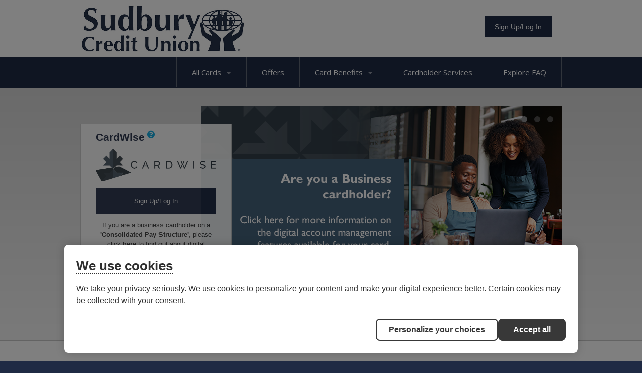

--- FILE ---
content_type: text/html; charset=utf-8
request_url: https://www.collabriacreditcards.ca/affiliate_sudbury-credit-union/
body_size: 15951
content:

<!DOCTYPE html>
<html id="ctl00_htmlContainer" lang="en">
<head id="ctl00_Head1"><meta charset="UTF-8" /><title>
	Sudbury Credit Union - Collabria
</title><meta name="Description" />

    <!--Cookie Policy-->
    <script id="consentementCookiesScript" src="https://static.desjardins.com/fw/cookie/scriptCookie.js" data-domain-script="9765a7fb-14df-4031-a769-c96aeca2432a"></script><meta id="ctl00_metaNoIndex" name="robots" content="noindex" /><meta id="ctl00_viewport" name="viewport" content="width=device-width, initial-scale=1.0, minimum-scale=1.0,maximum-scale=10.0" /><link rel="apple-touch-icon" sizes="180x180" href="/images/favicons/apple-touch-icon.png" /><link rel="icon" type="image/png" sizes="32x32" href="/images/favicons/favicon-32x32.png" /><link rel="icon" type="image/png" sizes="16x16" href="/images/favicons/favicon-16x16.png" /><link rel="manifest" href="/images/favicons/site.webmanifest" /><link rel="mask-icon" href="/images/favicons/safari-pinned-tab.svg" color="#7b7b7b" /><meta name="msapplication-TileColor" content="#2d89ef" /><meta name="theme-color" content="#ffffff" />

    <!--[if IE]>
	  <script src= "http://html5shiv.googlecode.com/svn/trunk/html5.js"></script>
	<![endif]-->

    <link href="../styles.css?q=4" rel="stylesheet" />
    <!--<link href="//use.fontawesome.com/releases/v5.0.6/css/all.css" rel="stylesheet" />-->
    <link href="//fonts.googleapis.com/css?family=Open+Sans:300italic,400italic,600italic,700italic,800italic,400,300,600,700,800" rel="stylesheet" type="text/css" /><link href="../css/owl.carousel.min.css" rel="stylesheet" /><link href="../css/owl.theme.min.css" rel="stylesheet" /><link href="../css/jquery.fancybox.min.css" rel="stylesheet" /><link href="../css/tooltipster.min.css" rel="stylesheet" /><script src="https://ajax.googleapis.com/ajax/libs/jquery/3.5.1/jquery.min.js"></script>
<script>(window.jQuery)||document.write('<script src="/bundles/jquery"><\/script>');</script>
<script src="/bundles/js?v=JNCfshluU5GF28yaHgwKPOvMODuJq-RhgUhxWk9loJ01"></script>

    <script src="https://kit.fontawesome.com/70504cfeb1.js" crossorigin="anonymous"></script>
            
    <script type="text/javascript" src="/js/jquery.fancybox.js?v=2.1.4"></script>
    <script type="text/javascript" src="/js/jquery.fancybox-media.js?v=1.0.5"></script>
    <script type="text/javascript" src="/js/jquery.tooltipster.min.js"></script>

    
    <script>
        window.dataLayer = window.dataLayer || [];
        dataLayer.push({ "affiliateIdentifier": "sudbury-credit-union" });
    </script>
    <script src="//code.jquery.com/ui/1.13.3/jquery-ui.min.js"></script>
    <link rel="stylesheet" href="//code.jquery.com/ui/1.13.3/themes/base/jquery-ui.css">

    <style>
        .ui-autocomplete { cursor: pointer; max-height: 200px; overflow-y: auto; overflow-x: hidden;z-index: 99999; }
    </style>

    <script type="text/javascript">


        $(document).ready(function () {
            $(".tabContent:not(:first)").hide();
            $("a.tab").first().attr("aria-selected", "true");
            $("a.tab").click(function () {
                $("a.tab").attr("aria-selected", "false");
                $(this).attr("aria-selected", "true");
            });

            
            $("#aAffiliateLookup").fancybox({
                fitToView: true,
                autoSize: true,
                openEffect: 'none',
                closeEffect: 'none',
                closeBtn: false, // hide close button
                closeClick: false, // prevents closing when clicking INSIDE fancybox
                helpers: {
                    // prevents closing when clicking OUTSIDE fancybox
                    overlay: { closeClick: false }
                },
                keys: {
                    // prevents closing when press ESC button
                    close: null
                }
            }).trigger('click');

            

            //autocomplete
            $(".autocomplete_affiliate_name").autocomplete({
                source: function (request, response) {
                    //console.log($(this.element).prop("id"));
                    var searchTerm = request.term;
                    if (!searchTerm.trim()) {
                        searchTerm = '*';
                    }
                    $.ajax({
                        type: "POST",
                        url: "/calls/save.aspx/AffiliateNameSearch",
                        dataType: "json",
                        contentType: "application/json; charset=utf-8",
                        data: "{'searchTerm': '" + searchTerm + "'}",
                        success: function (data) {
                            response($.map($.parseJSON(data.d), function (item) {
                                //return item.Name
                                return {
                                    label: item.Value,
                                    val: item.Key
                                }
                            }));
                        }
                    });
                },
                select: function (e, i) {
                    $("#ctl00_cph_main_content_hfFinInstBaseURL").val(i.item.val);

                },
                change: function (event, ui) {
                    if (!ui.item) {
                        $(event.target).val(""); //force user select item from list
                    }
                },
                focus: function (event, ui) {
                    return false; //force user select item from list
                },
                minLength: 2
            });

        }); //document ready

        function SubmitFinancialInstitutionRedirect() {
            if (Page_ClientValidate("FinancialInstitutionRedirect")) {
                $("#ctl00_cph_main_content_btnSubmitRedirectPlaceholderControl").click();
            } else {
                return false;
            }
        }

    </script>
    <meta name="google-site-verification" content="FkRItpQq01bXnzQr7IPx9r62JATJoXjcBUaYCB0sjr8" />


   
    <script>
        $(document).ready(function () {
            $('.login_links').delay(500).slideDown(300);
        });
	</script>
    <script type="text/javascript">
        jQuery(function ($) {
            if (/chrom(e|ium)/.test(navigator.userAgent.toLowerCase())) {
                $('body').css('opacity', '1.0')
            }
        })
    </script>
    
<style type="text/css">body, .nav_primary, .nav_primary_outer_wrapper, .nav_drawer {background-color:#1f2a44;}a {color: #1f2a44;}.btn-primary {background-color:#1f2a44;}.options_grid i, .back-btn i {color: #1f2a44;}.options_grid a {border-top: 4px solid #1f2a44;}.options_grid.options_home a {border-top: 4px solid #1f2a44;}.secondary_link {color:#1f2a44;}h1, h1 a {color:#1f2a44;}h2, h2 a {color:#1f2a44;}.product_detail_tabs h2 {color:#1f2a44;}h3, h3 a {color:#1f2a44;}h4, h4 a {color:#1f2a44;}</style></head>
<body >
    
    
    
    

    <form method="post" action="./" id="aspnetForm">
<div class="aspNetHidden">
<input type="hidden" name="__EVENTTARGET" id="__EVENTTARGET" value="" />
<input type="hidden" name="__EVENTARGUMENT" id="__EVENTARGUMENT" value="" />
<input type="hidden" name="__VIEWSTATE" id="__VIEWSTATE" value="/[base64]/////w9kAgUPFgIfAAUFPC9saT5kAgMPZBYGAgEPFgIfAAUwPGxpPjxhIGhyZWY9J2phdmFzY3JpcHQ6dm9pZCgwKTsnPkNoaXAgJiBQSU48L2E+ZAIDDxYCHwUC/////w9kAgUPFgIfAAUFPC9saT5kAgQPZBYGAgEPFgIfAAVJPGxpPjxhIGhyZWY9J2phdmFzY3JpcHQ6dm9pZCgwKTsnPldlbGNvbWUgdG8gdGhlIEZsZXggUmV3YXJkcyBQcm9ncmFtPC9hPmQCAw8WAh8FAv////8PZAIFDxYCHwAFBTwvbGk+ZAIFD2QWBgIBDxYCHwAFSDxsaT48YSBocmVmPSdqYXZhc2NyaXB0OnZvaWQoMCk7Jz5CYWxhbmNlIFByb3RlY3Rpb24gRWxpdGUgSW5zdXJhbmNlPC9hPmQCAw8WAh8FAv////8PZAIFDxYCHwAFBTwvbGk+ZAIGD2QWBgIBDxYCHwAFMTxsaT48YSBocmVmPSdqYXZhc2NyaXB0OnZvaWQoMCk7Jz5XYXlzIHRvIFBheTwvYT5kAgMPFgIfBQL/////D2QCBQ8WAh8ABQU8L2xpPmQCBw9kFgYCAQ8WAh8ABTc8bGk+PGEgaHJlZj0namF2YXNjcmlwdDp2b2lkKDApOyc+RnJhdWQgUHJvdGVjdGlvbnM8L2E+ZAIDDxYCHwUC/////[base64]////8PZAIFDxYCHwAFBTwvbGk+ZAIDD2QWBgIBDxYCHwAFUzxsaT48YSBocmVmPScvYWZmaWxpYXRlX3N1ZGJ1cnktY3JlZGl0LXVuaW9uL2JlbmVmaXRzL2NoaXAtcGluLmFzcHgnPkNoaXAgJiBQSU48L2E+ZAIDDxYCHwUC/////w9kAgUPFgIfAAUFPC9saT5kAgQPZBYGAgEPFgIfAAVrPGxpPjxhIGhyZWY9Jy9hZmZpbGlhdGVfc3VkYnVyeS1jcmVkaXQtdW5pb24vYmVuZWZpdHMvcmV3YXJkcy5hc3B4Jz5XZWxjb21lIHRvIHRoZSBGbGV4IFJld2FyZHMgUHJvZ3JhbTwvYT5kAgMPFgIfBQL/////[base64]////8PZAIFDxYCHwAFBTwvbGk+ZAIGD2QWBgIBDxYCHwAFWzxsaT48YSBocmVmPScvYWZmaWxpYXRlX3N1ZGJ1cnktY3JlZGl0LXVuaW9uL2JlbmVmaXRzL21vYmlsZS1wYXltZW50cy5hc3B4Jz5XYXlzIHRvIFBheTwvYT5kAgMPFgIfBQL/////D2QCBQ8WAh8ABQU8L2xpPmQCBw9kFgYCAQ8WAh8ABWM8bGk+PGEgaHJlZj0nL2FmZmlsaWF0ZV9zdWRidXJ5LWNyZWRpdC11bmlvbi9iZW5lZml0cy9mcmF1ZC1wcm90ZWN0aW9ucy5hc3B4Jz5GcmF1ZCBQcm90ZWN0aW9uczwvYT5kAgMPFgIfBQL/////[base64]/[base64]/[base64]/MryN6owKbE8fQ8VTGmvw=" />
</div>

<script type="text/javascript">
//<![CDATA[
var theForm = document.forms['aspnetForm'];
if (!theForm) {
    theForm = document.aspnetForm;
}
function __doPostBack(eventTarget, eventArgument) {
    if (!theForm.onsubmit || (theForm.onsubmit() != false)) {
        theForm.__EVENTTARGET.value = eventTarget;
        theForm.__EVENTARGUMENT.value = eventArgument;
        theForm.submit();
    }
}
//]]>
</script>


<script src="https://ajax.aspnetcdn.com/ajax/4.6/1/WebForms.js" type="text/javascript"></script>
<script type="text/javascript">
//<![CDATA[
window.WebForm_PostBackOptions||document.write('<script type="text/javascript" src="/WebResource.axd?d=9kPd8E5tpqqSIcsW9LHBw_azdLuT7xHXCulJlDJGDvIF8euLYvIwpf_m9mjP1jVRR5HAxLwNB1qmIBf8KhKWYEXdtW8yQVSCb9PvWm3IvO41&amp;t=638901356248157332"><\/script>');//]]>
</script>



<script src="https://ajax.aspnetcdn.com/ajax/4.6/1/MicrosoftAjax.js" type="text/javascript"></script>
<script type="text/javascript">
//<![CDATA[
(window.Sys && Sys._Application && Sys.Observer)||document.write('<script type="text/javascript" src="/ScriptResource.axd?d=oMJP9OC-vm0iBq8h2tax6qb_KqYXWziU8Aw_AnS2XMSR-AqLIBXFSh92Ak9fKaOA4sXcfvAf8tWcEvYEkRE7NBbBMI0nQb-mytbi-qcccRkkmJJU4rBWFd5OddUFr6pDL4m_8TSo3RKlR-Nzc21C6vFFvK8bBOV6ypPR8eKLOPs1&t=5c0e0825"><\/script>');//]]>
</script>

<script src="https://ajax.aspnetcdn.com/ajax/4.6/1/MicrosoftAjaxWebForms.js" type="text/javascript"></script>
<script type="text/javascript">
//<![CDATA[
(window.Sys && Sys.WebForms)||document.write('<script type="text/javascript" src="/ScriptResource.axd?d=77NxyJVgvfVf-ZfsbaEyfz6Wkh05IbMNfuXK7a37UYMhm96jwOUPhvEFWU_ngvVgjZyw2DEj4Hb0iyfyEcSvvSRD8mvczC36TA02-a2ss6unk32YHAmJznENcKBNr1fSRe8KeUFJ258a4dT5PPfb3OzkZaYyYap_WnjTbwlJcSaEzDDuu-dwsuwEvOAS4YzG0&t=5c0e0825"><\/script>');//]]>
</script>

<div class="aspNetHidden">

	<input type="hidden" name="__VIEWSTATEGENERATOR" id="__VIEWSTATEGENERATOR" value="CA0B0334" />
	<input type="hidden" name="__EVENTVALIDATION" id="__EVENTVALIDATION" value="/wEdAAImymcThDnTom5F7bnAjlFu2BHlC1nmjmoyxS0S4cmUKUoPJP4CY41MAepBWbaUkfJpYaDPKqgl9Gzl44LKDWDo" />
</div>
        <div class="site_wrapper">
        
        
        <ul class="login_links" style="display: block; display: none; position: fixed; top: 0; right: 0; margin: 0; padding: 4px; list-style: none; font-size: 12px;">
            <li id="liDashboardAdminLink" style="float: right; margin-left: .5em; display: none;"><a href="/spinternet" style="display: block; line-height: 1; padding: .333em .5em; text-decoration: none; background-color: #888; background: rgba(0,0,0,.5); border: 1px solid #666; -moz-border-radius: 4px; border-radius: 4px; color: #FFF;">Dashboard</a></li>
            <li id="liEditPageAdminLink" style="float: right; margin-left: .5em; display: none;">
                <a id="ctl00_aEditPageAdminLink" style="display: block; line-height: 1; padding: .333em .5em; text-decoration: none; background-color: #888; background: rgba(0,0,0,.5); border: 1px solid #666; -moz-border-radius: 4px; border-radius: 4px; color: #FFF;">HyperLink</a></li>
        </ul>
        <script type="text/javascript">
//<![CDATA[
Sys.WebForms.PageRequestManager._initialize('ctl00$ScriptManager2', 'aspnetForm', [], ['ctl00$ScriptManager2',''], [], 90, 'ctl00');
//]]>
</script>
<input type="hidden" name="ctl00$ScriptManager2" id="ctl00_ScriptManager2" />
<script type="text/javascript">
//<![CDATA[
Sys.Application.setServerId("ctl00_ScriptManager2", "ctl00$ScriptManager2");
Sys.Application._enableHistoryInScriptManager();
//]]>
</script>


         
            
        <div class="site_header clearfix">
            <div class="wrapper clearfix">
            
                <div class="row">
                    <div class="box box2" style="overflow: visible;">
                        <div class="nav_wrapper clearfix"> 
                            <nav class="nav_secondary">
                                <ul id="ctl00_ulSecondaryNav" class="parent sf-menu sf-js-enabled sf-arrows">
                                    
                                    <li>
                                        <a href="javascript:void(0);" class="sf-with-ul"><div class="btn btn-large btn-primary">Sign Up/Log In</div></a>
                                        <ul>
                                            
                                            <li><a href="http://cardwiseonline.ca" target="_blank" class="cardwise">CardWise</a></li>
                                            
                                            <li><a href="https://sudburycu.mycardinfo.com" target="_blank">MyCardInfo</a></li>
                                            
                                            <li><a href="/affiliate_sudbury-credit-union/benefits/digital-account-management/">Not sure? Click here to learn more.</a></li>
                                        </ul>
                                    </li>
                                </ul>
                            </nav>
                        </div>
                    </div>               
                            
                    <div class="box box1">            
                        <a href="/affiliate_sudbury-credit-union/" id="ctl00_aAffiliateLogo" class="logo">
                            <img id="ctl00_imgAffiliateLogo" src="/webres/Image/logos/Sudbury_Logo_Web.jpg" alt="Sudbury Credit Union" />
                        </a>
                    </div>            
                            
                    <div class="secondary_info clearfix" style="display: none;">
                        
                            <div class="contact clearfix" style="display: none;">
                                <p>
                                    
                                        <span style="float:right;">
                                            <strong>Cardholder Service:</strong>
                                            <span class="tel_links">
                                                
                                                    <a href="tel:1.855.341.4643">1.855.341.4643</a>
                                                
                                            </span>
                                        </span>
                                    
                                    <br />
                                    
                                        <span style="float:right;">
                                        <strong>Application Inquiries:</strong>
                                        <span class="tel_links">
                                             1.855.341.4643
                                            
                                        </span>
                                        </span>
                                    
                                </p>
                            </div>
                        
                    </div>
                </div>
                                        
            </div>
        </div>
        <!--/header-->
            
        
        
        
   
    <script>
        $('.nav_drawer_btn').on('click', function (e) {
            $('body').toggleClass('show_nav_drawer');
            $(this).toggleClass('btn_toggle');
        });

        $('.nav_mobile > ul li a').click(function () {
            $(this).parent().siblings().children('ul').slideUp('fast', function () {
		        $(this).prev().removeClass('toggle_caret');
            });

            $(this).next().slideToggle('fast', function () {
			     $(this).prev().toggleClass('toggle_caret');
                // Animation complete.
            });
        });    
    </script>
    
    
    <div class="nav_drawer">
        <nav class="nav_mobile" aria-label="Mobile Navigation">
	        <ul>
                <li><a href="/">Home</a></li>
                <li><a href="javascript:void(0);">All Cards<span class='caret'></span></a><ul><li><a href="/affiliate_sudbury-credit-union/personal-cards">Personal Cards</a></li><li><a href="/affiliate_sudbury-credit-union/business-cards">Business Cards</a></li></ul></li>  
                <li><a href="/affiliate_sudbury-credit-union/offers/">Offers</a></li> 
            
                
                    <li><a href="javascript:void(0);">Card Benefits<span class='caret'></span></a>
                        
                                <ul style="display:none;">
                            
                                <li><a href='javascript:void(0);'>Digital Account Management <span class="caret"></span></a>
                                
                                        <ul style="display:none;">
                                    
                                        <li><a href="/affiliate_sudbury-credit-union/benefits/digital-account-management/my-account/default.aspx">My Personal Account</a></li>
                                    
                                        <li><a href="/affiliate_sudbury-credit-union/benefits/digital-account-management/my-business-account/default.aspx">My Business Account</a></li>
                                    
                                        <li><a href="/affiliate_sudbury-credit-union/benefits/digital-account-management/e-statements/default.aspx">eStatements</a></li>
                                    
                                        <li><a href="/affiliate_sudbury-credit-union/benefits/digital-account-management/cardwise--how-to/default.aspx">CardWise: How-to</a></li>
                                    
                                        </ul>
                                    
                                </li>
                            
                                <li><a href='javascript:void(0);'>Trip Cancellation / Out of Country Medical</a>
                                
                                </li>
                            
                                <li><a href='javascript:void(0);'>Chip & PIN</a>
                                
                                </li>
                            
                                <li><a href='javascript:void(0);'>Welcome to the Flex Rewards Program</a>
                                
                                </li>
                            
                                <li><a href='javascript:void(0);'>Balance Protection Elite Insurance</a>
                                
                                </li>
                            
                                <li><a href='javascript:void(0);'>Ways to Pay</a>
                                
                                </li>
                            
                                <li><a href='javascript:void(0);'>Fraud Protections</a>
                                
                                </li>
                            
                                <li><a href='javascript:void(0);'>Mastercard Benefits <span class="caret"></span></a>
                                
                                        <ul style="display:none;">
                                    
                                        <li><a href="/affiliate_sudbury-credit-union/benefits/mastercard-benefits/mastercard-benefits/default.aspx">Mastercard Benefits</a></li>
                                    
                                        <li><a href="/affiliate_sudbury-credit-union/benefits/mastercard-benefits/mastercard-exclusive-benefits/default.aspx">Mastercard Exclusive Benefits</a></li>
                                    
                                        <li><a href="/affiliate_sudbury-credit-union/benefits/mastercard-benefits/mastercard-business-benefits/default.aspx">Mastercard Business Benefits</a></li>
                                    
                                        </ul>
                                    
                                </li>
                            
                                <li><a href='javascript:void(0);'>Business Pay Structure <span class="caret"></span></a>
                                
                                        <ul style="display:none;">
                                    
                                        <li><a href="/affiliate_sudbury-credit-union/benefits/business-pay-structure/decentralized/default.aspx">Individual Cardholder Billing</a></li>
                                    
                                        <li><a href="/affiliate_sudbury-credit-union/benefits/business-pay-structure/centralized/default.aspx">Centralized Consolidated Billing</a></li>
                                    
                                        </ul>
                                    
                                </li>
                            
                                <li><a href='javascript:void(0);'>Hertz Auto Rental Discounts <span class="caret"></span></a>
                                
                                        <ul style="display:none;">
                                    
                                        <li><a href="/affiliate_sudbury-credit-union/benefits/hertz/business/default.aspx">Business Cardholders</a></li>
                                    
                                        <li><a href="/affiliate_sudbury-credit-union/benefits/hertz/core/default.aspx">Core Cardholders</a></li>
                                    
                                        <li><a href="/affiliate_sudbury-credit-union/benefits/hertz/premium/default.aspx">Premium Cardholders</a></li>
                                    
                                        </ul>
                                    
                                </li>
                            
                                </ul>   
                            
                    </li> 
                
            
                <li><a href="/affiliate_sudbury-credit-union/contact-us.aspx">Cardholder Services</a></li> 
                <li><a href="/affiliate_sudbury-credit-union/faqs/">Explore FAQ</a></li> 
            </ul>        
        </nav>
    </div>
    
    <div class="nav_primary_outer_wrapper clearfix">
        <div class="wrapper">
            <nav class="nav_primary clearfix">
                <!--<a class="btn nav_primary_btn"> <span></span> <span></span> <span></span> </a> -->
                <a href="javascript:void(0);" class="nav_drawer_btn"><span class="visuallyhidden">Main Navigation</span></a>
                <ul class="parent sf-menu sf-js-enabled sf-arrows">
                    <div class="border"></div>
                    <li><a href="javascript:void(0);">All Cards<span class='caret'></span></a><ul><li><a href="/affiliate_sudbury-credit-union/personal-cards">Personal Cards</a></li><li><a href="/affiliate_sudbury-credit-union/business-cards">Business Cards</a></li></ul></li><div class="border"></div>

                    <li><a href="/affiliate_sudbury-credit-union/offers/">Offers</a></li>

                    
                        <div class="border"></div>
                        <li>
                            <a href="javascript:void(0);" class="sf-with-ul">Card Benefits<span class='caret'></span></a>
                            
                                    <ul style="display:none;">
                                
                                    <li><a href='/affiliate_sudbury-credit-union/benefits/digital-account-management/'>Digital Account Management <span class="right-caret"></span></a>
                                    
                                            <ul style="display:none;">
                                        
                                            <li><a href="/affiliate_sudbury-credit-union/benefits/digital-account-management/my-account/default.aspx">My Personal Account</a></li>
                                        
                                            <li><a href="/affiliate_sudbury-credit-union/benefits/digital-account-management/my-business-account/default.aspx">My Business Account</a></li>
                                        
                                            <li><a href="/affiliate_sudbury-credit-union/benefits/digital-account-management/e-statements/default.aspx">eStatements</a></li>
                                        
                                            <li><a href="/affiliate_sudbury-credit-union/benefits/digital-account-management/cardwise--how-to/default.aspx">CardWise: How-to</a></li>
                                        
                                            </ul>
                                        
                                    </li>
                                
                                    <li><a href='/affiliate_sudbury-credit-union/benefits/trip-cancellation---out-of-country-medical.aspx'>Trip Cancellation / Out of Country Medical</a>
                                    
                                    </li>
                                
                                    <li><a href='/affiliate_sudbury-credit-union/benefits/chip-pin.aspx'>Chip & PIN</a>
                                    
                                    </li>
                                
                                    <li><a href='/affiliate_sudbury-credit-union/benefits/rewards.aspx'>Welcome to the Flex Rewards Program</a>
                                    
                                    </li>
                                
                                    <li><a href='/affiliate_sudbury-credit-union/benefits/balance-protection-elite-insurance.aspx'>Balance Protection Elite Insurance</a>
                                    
                                    </li>
                                
                                    <li><a href='/affiliate_sudbury-credit-union/benefits/mobile-payments.aspx'>Ways to Pay</a>
                                    
                                    </li>
                                
                                    <li><a href='/affiliate_sudbury-credit-union/benefits/fraud-protections.aspx'>Fraud Protections</a>
                                    
                                    </li>
                                
                                    <li><a href='/affiliate_sudbury-credit-union/benefits/mastercard-benefits/'>Mastercard Benefits <span class="right-caret"></span></a>
                                    
                                            <ul style="display:none;">
                                        
                                            <li><a href="/affiliate_sudbury-credit-union/benefits/mastercard-benefits/mastercard-benefits/default.aspx">Mastercard Benefits</a></li>
                                        
                                            <li><a href="/affiliate_sudbury-credit-union/benefits/mastercard-benefits/mastercard-exclusive-benefits/default.aspx">Mastercard Exclusive Benefits</a></li>
                                        
                                            <li><a href="/affiliate_sudbury-credit-union/benefits/mastercard-benefits/mastercard-business-benefits/default.aspx">Mastercard Business Benefits</a></li>
                                        
                                            </ul>
                                        
                                    </li>
                                
                                    <li><a href='/affiliate_sudbury-credit-union/benefits/business-pay-structure/'>Business Pay Structure <span class="right-caret"></span></a>
                                    
                                            <ul style="display:none;">
                                        
                                            <li><a href="/affiliate_sudbury-credit-union/benefits/business-pay-structure/decentralized/default.aspx">Individual Cardholder Billing</a></li>
                                        
                                            <li><a href="/affiliate_sudbury-credit-union/benefits/business-pay-structure/centralized/default.aspx">Centralized Consolidated Billing</a></li>
                                        
                                            </ul>
                                        
                                    </li>
                                
                                    <li><a href='/affiliate_sudbury-credit-union/benefits/hertz/'>Hertz Auto Rental Discounts <span class="right-caret"></span></a>
                                    
                                            <ul style="display:none;">
                                        
                                            <li><a href="/affiliate_sudbury-credit-union/benefits/hertz/business/default.aspx">Business Cardholders</a></li>
                                        
                                            <li><a href="/affiliate_sudbury-credit-union/benefits/hertz/core/default.aspx">Core Cardholders</a></li>
                                        
                                            <li><a href="/affiliate_sudbury-credit-union/benefits/hertz/premium/default.aspx">Premium Cardholders</a></li>
                                        
                                            </ul>
                                        
                                    </li>
                                
                                    </ul>   
                                
                        </li>
                    
                    <div class="border"></div>

                    <li><a href="/affiliate_sudbury-credit-union/contact-us.aspx">Cardholder Services</a></li>
                    <div class="border"></div>

                    <li><a href="/affiliate_sudbury-credit-union/faqs/">Explore FAQ</a></li>
                    <div class="border no_display"></div>
                </ul>
            </nav>
        </div>
    </div>


        

        
    <input type="hidden" name="ctl00$cph_main_content$hfFinInstBaseURL" id="ctl00_cph_main_content_hfFinInstBaseURL" />
    <div id="ctl00_cph_main_content_divOuterWrapper" class="outer_wrapper">
        <div class="wrapper clearfix">
            
                <div class="login">
                    <div class="inset">
                        
                            <h2>CardWise<span title="CardWise is a digital account management platform for personal cardholders and Individual Pay Structure business cardholders." class="tooltip"><sup><i class="fa fa-question-circle"></i></sup></span></h2>
                            <img src="/images/cardwise-logo.png" alt="CardWise" width="262" height="72" />
                            <a href="#divCardWise" id="aCardWise" class="item_action btn btn-full btn-primary">Sign Up/Log In</a>
                            <p>If you are a business cardholder on a <strong>'Consolidated Pay Structure'</strong>, please click <strong><a href="/affiliate_sudbury-credit-union/benefits/digital-account-management/my-business-account/"> here</a></strong> to find out about digital account management solutions available to you.</p>
                        
                    </div>
                </div>
            


        <script>
            $(document).ready(function () {
                $(".main-rotator").owlCarousel({
                    navigation: false, // Show next and prev buttons
                    slideSpeed: 300,
                    paginationSpeed: 400,
                    transitionStyle: "fade",
                    singleItem: true,
                    autoPlay: true,
                });
                $(".interior-rotator").owlCarousel({
                    navigation: false, // Show next and prev buttons
                    slideSpeed: 300,
                    paginationSpeed: 400,
                    transitionStyle: "fade",
                    singleItem: true,
                    autoPlay: true
                });
            });
        </script>
    
                
                <div class="default_rotator">
                    <ul class="main-rotator owl-carousel">
                
                <li>
                    <a href="/affiliate_sudbury-credit-union/benefits/digital-account-management/my-business-account/default.aspx"><img src="https://www.collabriacreditcards.ca/webres/Image/Digital%20Account%20Management/Banner/CardWise_MCIBanner_MyBusAccount_Final.png" alt="My bus Account" /></a>
                </li>
            
                <li>
                    <a href="/affiliate_sudbury-credit-union/benefits/digital-account-management/my-account/default.aspx"><img src="https://www.collabriacreditcards.ca/webres/Image/Digital%20Account%20Management/Banner/CardWise%20Personal%20Banner%20748x375.png" alt="My account" /></a>
                </li>
            
                <li>
                    <a href="/affiliate_sudbury-credit-union/offers/health2026.aspx"><img src="https://www.collabriacreditcards.ca/webres/Image/Campaigns/MCC%20Wellness/2026%20Wellness%20-%20Homepage%20-%20Categories%20-%20EN.png" alt="MCC Wellness" /></a>
                </li>
            </ul></div>





        </div>
        <!--/wrapper-->

        <div class="explore_our_cards clearfix">
            <div class="wrapper">
                
                 
            </div>
        </div>
                    
                    
                    
                    
        
        <div style="display: none;">           
        <div class="group structure clearfix">
            <div id="tabbed-content" class="product_detail_tabs card_details">

                

                <div class="product_detail_tabs clearfix outer_detail_tab_wrapper">
                    <div class="wrapper">
                        
                                                
                    </div>
                </div>
                <!-- /tabs wrap -->
            </div>
            <!-- /tabs -->
            </div> 
        </div>
        </div>

                                   
                     
    <section>
        <div class="content_wrapper builder">
            <div class="wrapper">
                <h2 class="center">How can we help you today?</h2>
                <div class="options_grid options_home clearfix">
                    
                        <a href="/affiliate_sudbury-credit-union/rewards-calculator/">
                            <p><i class="fal fa-calculator fa-3x"></i></p>
                            <h3>Rewards Calculator</h3> 
                        </a>
                    
                    
            		    <a href="/affiliate_sudbury-credit-union/card-picker/">
                            <p><i class="fal fa-question-circle fa-3x"></i></p>
                            <h3>Help Me Choose a Credit Card</h3> 
                        </a>
                    
                    
        		        <a href="/affiliate_sudbury-credit-union/personal-cards/">
                            <p><i class="fal fa-cog fa-3x"></i></p>
                            <h3>View Personal Cards</h3>
                        </a>
                    
                    
        		        <a href="/affiliate_sudbury-credit-union/business-cards/">
                            <p><i class="fal fa-cog fa-3x"></i></p>
                            <h3>View Business Cards</h3>
                        </a>
                    
                </div>
            </div>
        </div>
    </section>     
                                    
    
    <section id="ctl00_cph_main_content_secBenefits">
        <div class="content_wrapper">
            <div class="wrapper">
                <h2 class="center">Credit Card Benefits</h2>                
                <div class="flex_grid flex_4x flex_borders flex_margin">
                    
                            <a href="/affiliate_sudbury-credit-union/benefits/digital-account-management/default.aspx" class="flex_item benefits shadow" role="button" tabindex="0">
                                <div class="item_details">
                                    <h3 class="item_title">Digital Account Management</h3>
                                    <div class="item_description"></div>
                                    <div class="item_action btn btn-full btn-primary">Learn More</div>
                                </div>
                            </a> 
                        
                            <a href="/affiliate_sudbury-credit-union/benefits/trip-cancellation---out-of-country-medical.aspx" class="flex_item benefits shadow" role="button" tabindex="0">
                                <div class="item_details">
                                    <h3 class="item_title">Trip Cancellation / Out of Country Medical</h3>
                                    <div class="item_description"></div>
                                    <div class="item_action btn btn-full btn-primary">Learn More</div>
                                </div>
                            </a> 
                        
                            <a href="/affiliate_sudbury-credit-union/benefits/chip-pin.aspx" class="flex_item benefits shadow" role="button" tabindex="0">
                                <div class="item_details">
                                    <h3 class="item_title">Chip & PIN</h3>
                                    <div class="item_description"></div>
                                    <div class="item_action btn btn-full btn-primary">Learn More</div>
                                </div>
                            </a> 
                        
                            <a href="/affiliate_sudbury-credit-union/benefits/rewards.aspx" class="flex_item benefits shadow" role="button" tabindex="0">
                                <div class="item_details">
                                    <h3 class="item_title">Welcome to the Flex Rewards Program</h3>
                                    <div class="item_description"></div>
                                    <div class="item_action btn btn-full btn-primary">Learn More</div>
                                </div>
                            </a> 
                        
                </div>
            </div>
        </div>
    </section>

    
    <section id="ctl00_cph_main_content_secFAQs">
        <script>
            $(document).ready(function () {
                $('.faq-p').hide();

                $('h5').click(function () {
                    $(this).next('.faq-p').slideToggle(500);
                    $(this).siblings().next('.faq-p').slideUp(500);
                    $(this).addClass('active');
                    $(this).siblings('h5').removeClass('active');

                    if ($(this).children('img').attr("src") == "/images/Icon_Expand_Plus_21x21.png") {
                        $(this).children('img').attr("src", "/images/Icon_Expand_Minus_21x21.png")
                        $(this).siblings('h5').children('img').attr("src", "/images/Icon_Expand_Plus_21x21.png")
                    }
                    else {
                        $(this).children('img').attr("src", "/images/Icon_Expand_Plus_21x21.png")
                        $(this).removeClass('active');
                    }
                });
            });
        </script>

        <div class="content_wrapper">
            <div class="wrapper">
                <h2 class="center">Have Any Questions?</h2>                
                <h3 class="highlight_box">View the top credit card questions</h3>

                
                        <h5 id="head-1-0-0" class="header-h5 clear">
                        <img id="img-1-0-0" class="img" src="/images/Icon_Expand_Plus_21x21.png" alt="collapse" />
                        <span class="question-Q"><strong>Q:</strong></span> <span class="question"><strong> What is Collabria?</strong></span> 
                        </h5>
                        <p id="faq-p1-0-0" class="faq-p radiusAndShadow"><span class="answer-A"><strong>A.</strong></span> Collabria Financial Inc (Collabria) is a credit card issuer, holding issuing licenses with both Mastercard and Visa. Your financial institution or organization has partnered with Collabria to provide you with a credit card product as a service or benefit to your relationship with them. Collabria provides you with 24/7 Cardholder Service, access to account information online through the CardWise platform for personal cardholders and MyCardInfo for business cardholders, plus round the clock fraud monitoring and protection services for your credit card. Collabria also receives and processes your card payments and manages collections on delinquent accounts. From time to time, you may receive communications from Collabria regarding your credit card account. </p>
                    
                        <h5 id="head-1-1-1" class="header-h5 clear">
                        <img id="img-1-1-1" class="img" src="/images/Icon_Expand_Plus_21x21.png" alt="collapse" />
                        <span class="question-Q"><strong>Q:</strong></span> <span class="question"><strong>How do I transfer another credit card balance to my Collabria credit card?</strong></span> 
                        </h5>
                        <p id="faq-p1-1-1" class="faq-p radiusAndShadow"><span class="answer-A"><strong>A.</strong></span> If your credit union provides this option, you may transfer a balance using the CardWise platform or MyCardInfo, by calling Cardholder Service at 1.855.341.4643 or by visiting your branch. Please have your billing and account information for the credit card balance you wish to transfer over available when you make your request. </p>
                    
                        <h5 id="head-1-2-2" class="header-h5 clear">
                        <img id="img-1-2-2" class="img" src="/images/Icon_Expand_Plus_21x21.png" alt="collapse" />
                        <span class="question-Q"><strong>Q:</strong></span> <span class="question"><strong>What is annual interest rate and how do I find my annual interest rate information?</strong></span> 
                        </h5>
                        <p id="faq-p1-2-2" class="faq-p radiusAndShadow"><span class="answer-A"><strong>A.</strong></span> Annual interest rate is a measure of the cost of credit, expressed as a nominal yearly rate. It is the amount of interest that is billed to your account for the convenience of utilizing your credit line. There is at least a 21-day grace period during which no interest will be charged on the current month's merchandise purchases. Please note that cash advances do not have a grace period and as such, will start accruing interest immediately. The annual interest rate associated with your card type can be seen on your monthly statement, which you will receive either in a paper or electronic format. Complete details on annual interest rate were provided with your card when it arrived in the mail to you. Additional information about your credit card product can be found on this site, under 'all cards'. </p>
                    
                        <h5 id="head-1-3-3" class="header-h5 clear">
                        <img id="img-1-3-3" class="img" src="/images/Icon_Expand_Plus_21x21.png" alt="collapse" />
                        <span class="question-Q"><strong>Q:</strong></span> <span class="question"><strong>I am traveling internationally; can I use my Collabria credit card?</strong></span> 
                        </h5>
                        <p id="faq-p1-3-3" class="faq-p radiusAndShadow"><span class="answer-A"><strong>A.</strong></span> Your card will work in most countries. Due to fraud trends, transactions may be restricted in certain countries. As a fraud protection measure, it is strongly recommended that you call Cardholder Service at 1.855.341.4643 prior to your departure. When traveling internationally, please contact Cardholder Service at our international collect number, 1.647.252.9564. </p>
                    
                        <h5 id="head-1-4-4" class="header-h5 last-h5 clear">
                        <img id="img-1-4-4" class="img" src="/images/Icon_Expand_Plus_21x21.png" alt="collapse" />
                        <span class="question-Q"><strong>Q:</strong></span> <span class="question"><strong>What is CardWise?</strong></span> 
                        </h5>
                        <p id="faq-p1-4-4" class="faq-p radiusAndShadow"><span class="answer-A"><strong>A.</strong></span> The CardWise platform is Collabria&#39;s online digital account management tool where you can access your credit card account information 24/7. You can register for CardWise by downloading CardWise Mobile from your mobile phone&#39;s app store or via your computer at CardWise Online (cardwiseonline.ca). With CardWise, you can activate your card and manage your PIN, check your balance, make payments or set up AutoPay, configure controls &amp; alerts on your account, and more! For more on CardWise visit collabriacreditcards.ca/MyAccount.Business cardholders should visit collabriacreditcards.ca/MyBusAccount for more details on the digital account management platforms available to them. <a href="https://www.collabriacreditcards.ca/myaccount.aspx">To learn more about CardWise, click here https://www.collabriacreditcards.ca/myaccount.aspx</a> </p>
                    

                
                    <div class="center"><a href="/affiliate_sudbury-credit-union/faqs/"><div class="btn btn-large btn-primary">Explore All FAQs</div></a></div>
                
            </div>
        </div>
    </section>
    


        <div class="site_footer clearfix">
            <a class="btn_footer_nav btn btn-large" tabindex="0" role="link">+ View Site Map</a>
            <div id="ctl00_divFooterTier1" class="tier1 clearfix nav_footer">
                <div class="inset">
                    <section class="group structure clearfix">
                        <div class="group_1of4 first nav_links">
                            <ul>
                                <li>
                                    <a href="/affiliate_sudbury-credit-union/" tabindex="0" role="link">HOME</a>
                                </li>
                                
                                
                                    <li>
                                        <a href="/affiliate_sudbury-credit-union/benefits/" tabindex="0" role="link">BENEFITS</a>
                                    </li>
                                
                               
                                
                                <li>
                                    <a href="https://sudburycu.mycardinfo.com" tabindex="0" role="link">MYCARDINFO</a>
                                </li>
                                
                                <li>
                                    <a href="http://cardwiseonline.ca" tabindex="0" role="link">CARDWISE</a>
                                </li>
                                
                                <li>
                                    <a href="/affiliate_sudbury-credit-union/contact-us.aspx" tabindex="0" role="link">CONTACT US</a>
                                </li>
                            </ul>
                        </div>
                        <div class="group_1of4 middle cardmember_inquiries">
                            <div class="inset">
                                <p>
                                    <strong>APPLICATION INQUIRIES</strong>
                                </p>
                                <p>
                                    
                                    
                                        <strong>Phone:</strong>
                                            1.855.341.4643
                                        
                                </p>
                                
                                
                                        <strong>Email:</strong>
                                        <a href="mailto:info@collabriafinancial.com">info@collabriafinancial.com</a>
                                    
                                <br />
                                
                                

                                <hr>

                                <strong>DOWNLOAD CARDWISE ON MOBILE</strong>
                                <p style="line-height: 1.3em;">CardWise is a digital account management platform that lets you manage your credit cards with security and ease. Set up eStatements, make payments, monitor your transactions and much more.</p>
                                <p><a href="https://apps.apple.com/us/app/cardwise-mobile/id6443944493" target="_blank"><img src="/images/download-app-store.svg" alt="Download on the App Store" width="125" height="37" ></a></p>
                                <a href = "https://play.google.com/store/apps/details?id=com.acollabriaCardHub.cardhubapp&hl=en_US" target="_blank"><img src="/images/google-play.svg" alt="Get it on Google Play" width="125" height="37" ></a>
                            </div>
                        </div>
                        <div Class="group_1of4 middle cardmember_support">
                            <div Class="inset">
                                <p>
                                    <strong> CURRENT CARDHOLDERS</strong>
                                    <br />
                                    <strong>24/7 Cardholder Service</strong>
                                </p>
                                <p>Canada and U.S.: 
                                    1.855.341.4643
                                    
                                    
                                <br />
                                     International Collect:
                                    1.647.252.9564
                                        
                                </p>
                                
                                        <p><strong>Lost or Stolen Cards</strong>
                                            <br />
                                            Canada and U.S.: 1.855.341.4643<br />
                                            International Collect: 1.647.252.9564
                                            
                                        </p>
                                    
                                        <p>
                                            <strong>Email:</strong>
                                            <a href="mailto:info@collabriafinancial.com">info@collabriafinancial.com</a>
                                        </p>
                                    
                                
                                <span class="disclaimer">
                                    <p><strong>Please note that this email is not secure;</strong> it is for general inquiry only. Do NOT include your account information. If you have a specific question about your account, please call Cardholder Service.</p>

                                    
                                </span>
                            </div>
                        </div>
                        <div class="group_1of4 last mailing_info">
                            <div class="inset">
                                <p><strong>MAILING INFORMATION:</strong></p>
                                
                                        <p>
                                            <strong>Cardholder Service</strong>
                                            <br />
                                            Collabria
                                            <br />
                                            Suite 450, 110-9th Ave SW
                                            <br />
                                             Calgary, Alberta T2P 0T1
                                        </p>
                                <hr>
                                
                                        <p>
                                            <strong>Mastercard Payment Address</strong>
                                            <br />
                                             Collabria
                                            <br />
                                            CP 6300 SUCC Centre Ville
                                            <br />
                                            Montréal, 0 H3C 3L2
                                        </p>
                                

                                
                            </div>
                        </div>
                    </section>
                </div>
            </div>
             <div class="tier2 clearfix">
                <div class="inset">
                     <ul id="ctl00_ulFooterTier1" class="links white_text">
                         
                        <li>
                            
                                <a class="privacypolicy" href="/webres/File/TermsOfUse.pdf" target="_blank">Terms of Use</a>
                            
                        </li>
                         <li>
                            
                                <a class="privacypolicy" href="/privacy-policy.aspx" target="_blank">Privacy Policy</a>
                            
                        </li>
                        <li>
                            
                                <a class="privacypolicy" href="/cookie-policy.aspx" target="_blank">Cookie Policy</a>
                            
                        </li>
                         <li>
                             <a href="javascript:void(0);" class="privacypolicy ot-sdk-show-settings" role="button">Cookie Preferences</a>
                         </li>
                        <li>
                            
                                <a class="privacypolicy" href="/webres/File/SecurityStatement.pdf" target="_blank">Security Statement</a>
                            
                        </li>
                        <li>
                            <a class="privacypolicy" href="/affiliate_sudbury-credit-union/faqs/">Frequently Asked Questions</a>
                        </li>
                         <li>
                            
                                <a class="privacypolicy" href="/accessibility.aspx" target="_blank">Accessibility</a>
                            
                        </li>
                    </ul>
                    
                     <p class="site_footer_disclaimer">&reg;The Collabria Mastercard is issued by Collabria Financial Services Inc. pursuant to a license from Mastercard International Incorporated. Mastercard is a registered trademark and the circles design is a trademark of Mastercard International Incorporated.</p>

                    
                </div>
            </div>
            <div class="wrapper back_top_white">
                <div class="last"><a href="javascript:void(0);" id="toTop"><i class="fa fa-arrow-circle-up"></i><span class="visuallyhidden">Back to Top</span></a></div>
            </div>
            <!--/inset-->
        </div>
        <div lang="en" class="mobile"></div>        
        <!--/footer-->
        </div><!--/site_wrapper-->

        
        <a id="aExternalAssurant" style="display:none;" class="affiliate_lookup" href="#divExternalAssurant"></a>
        <div id="divExternalAssurant" style="display: none;">
            <p>You are now leaving the Collabria website and will be connected to the Assurant® Financial Services Portal shortly.</p>
            <p>Assurant® is responsible for processing your insurance claim. All the information you provide will be subject to Assurant's Privacy Policy, which can be found on their website at <a href="https://www.assurant.ca/privacy-policy" target="_blank">assurant.ca/privacy-policy</a>. Insurance benefits are subject to terms, conditions, limitations, and exclusions as outlined in the Certificate of Insurance.</p>
            <br />
            <button id="btnAssurantAccept" class="btn btn-large btn-primary" onclick="return false;">OK</button>&nbsp;<button id="btnAssurantCancel" class="btn btn-large btn-danger" onclick="return false;">Cancel</button>
        </div>

        <a id="aExternalCardwise" style="display:none;" class="affiliate_lookup" href="#divCardWise"></a>
        <div id="divCardWise" style="display: none;">
            <p>You are now leaving the Collabria website and will be connected to the CardWise Online login page(<a href="http://cardwiseonline.ca" target="_blank">cardwiseonline.ca</a>).</p>
            <p><strong>CardWise</strong> is the digital account management tool that lets you manage your Collabria-issued credit card anytime, anywhere. If you are a personal cardholder or a business cardholder on an Individual Pay Structure, you can register for CardWise and experience all its' features and benefits through cardwiseonline.ca or the CardWise Mobile app. If you are a business cardholder on a <strong>Consolidated Pay Structure</strong>, please click <a href="/affiliate_sudbury-credit-union/benefits/digital-account-management/my-business-account/">here</a> to find out about digital account management solutions available to you.</p>
            <p>Accessing from your mobile device? Download CardWise from the <a href="https://apps.apple.com/ca/app/cardwise-mobile/id6443944493" target="_blank">Apple App Store</a> or <a href="https://play.google.com/store/apps/details?id=com.acollabriaCardHub.cardhubapp&pli=1" target="_blank">Google Play Store</a>.</p>
            <br />
            <button id="btnCardWiseAccept" class="btn btn-large btn-primary" onclick="return false;">Proceed to CardWise</button>&nbsp;<button id="btnCardWiseCancel" class="btn btn-large btn-danger" onclick="return false;">Cancel</button>
        </div>
    </form>

    
		<form name="frmLoginPersonal" action="https://sudburycu.mycardinfo.com" method="post">
            <input type="hidden" id="username" name="username" value="">
            <input type="hidden" id="password" name="password" value="">
		</form>
	
</body>
</html>
